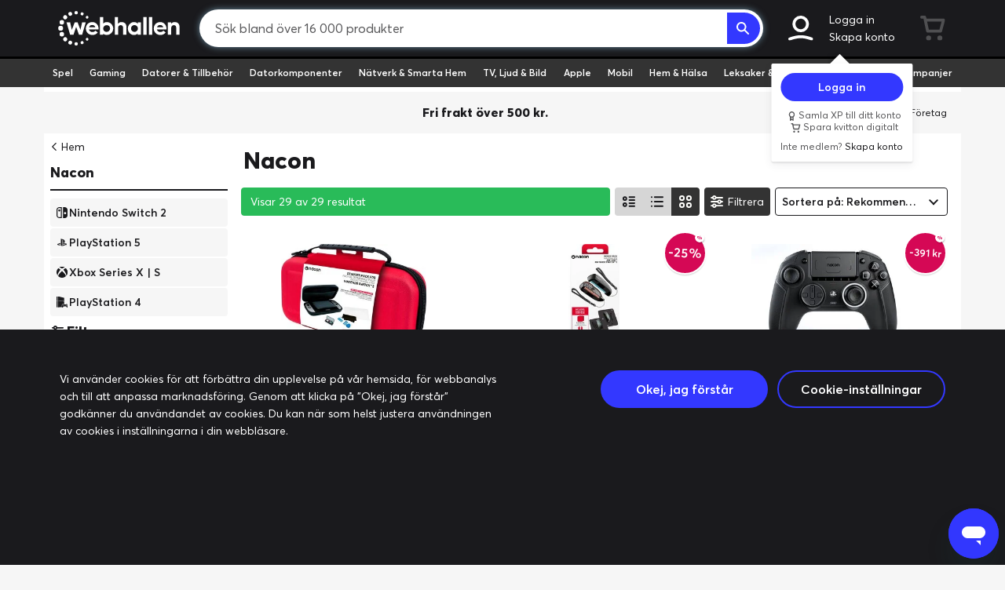

--- FILE ---
content_type: image/svg+xml
request_url: https://www.webhallen.com/api/dynimg/category/playstation_4/1A1A1D
body_size: 1896
content:
<svg xmlns="http://www.w3.org/2000/svg" viewBox="0 0 276.34 283.46">
	<style>
		.st1{fill:#1A1A1D;}
	</style>
	<title>ps4</title>
	<g id="Layer_2" class="st1" data-name="Layer 2">
		<g id="Layer_16" data-name="Layer 16">
			<rect id="_Path_" data-name="&lt;Path&gt;" width="25.12" height="104.13"/>
			<rect id="_Path_2" data-name="&lt;Path&gt;" y="108.59" width="25.12" height="167.75"/>
			<path d="M174.39,204.82h2.47l11.51,0,7.43,0c5.17,0,10.34-.07,15.51-.06,7.18,0,14.37.1,21.55.15h.09c.43,0,.41,0,.46-.42a30.72,30.72,0,0,1,1.16-5.84,8.17,8.17,0,0,1,.88-1.84c.6-.94,1.27-1.84,1.95-2.72a8.18,8.18,0,0,1,5-3,18,18,0,0,1,5.25-.3,32.18,32.18,0,0,1,6.83,1.27,9.92,9.92,0,0,1,2.53,1.18,7,7,0,0,1,2.59,3.47,31.86,31.86,0,0,1,1.69,6,.68.68,0,0,0,.3.45c1.74,1.32,3.49,2.63,5.2,4a16.08,16.08,0,0,1,5.08,7.25,37.92,37.92,0,0,1,1.83,6.2c.22,1.16.34,2.35.46,3.53.15,1.44.27,2.88.4,4.33s.26,2.82.39,4.24.26,2.88.39,4.33.23,2.69.33,4q.21,2.92.4,5.84c.08,1.35.16,2.69.19,4,.06,2.63.16,5.25.12,7.88,0,3.31-.22,6.62-.34,9.93a16.9,16.9,0,0,1-.7,4.33,12,12,0,0,1-2.66,4.68,17.55,17.55,0,0,1-6.24,4.55,16.14,16.14,0,0,1-7.2,1.17,11.08,11.08,0,0,1-5.73-2.18,22.15,22.15,0,0,1-6.11-6.63,97.55,97.55,0,0,1-4.77-9.07c-.43-.91-.86-1.82-1.34-2.7a8.33,8.33,0,0,0-.85-1.16c-.56-.71-1.13-1.41-1.7-2.11l-.19-.26c-.54.45-1.07.9-1.61,1.32a13.59,13.59,0,0,1-3.26,2.09,15.76,15.76,0,0,1-4.79,1.13,19.06,19.06,0,0,1-13-3.93,9.89,9.89,0,0,1-2.59-3.22c-.63-1.12-1.19-2.28-1.77-3.43a.37.37,0,0,0-.38-.25H196.65a.39.39,0,0,0-.4.27q-.92,1.8-1.86,3.58a11.34,11.34,0,0,1-5,4.68,20.11,20.11,0,0,1-7.93,2.32,15.39,15.39,0,0,1-8-1.48,19.52,19.52,0,0,1-3.94-2.87l-.28-.24-.2.26c-.66.79-1.34,1.58-2,2.38a4.79,4.79,0,0,0-.57.88c-1,1.94-1.89,3.89-2.85,5.82a53.23,53.23,0,0,1-4.53,7.82,19.38,19.38,0,0,1-6.75,5.91,10.24,10.24,0,0,1-4.87,1.08,15.45,15.45,0,0,1-9.07-2.82,16.47,16.47,0,0,1-4.74-4.84,12.88,12.88,0,0,1-1.8-5.55,139.81,139.81,0,0,1-.44-16.14q.09-3.53.27-7.06c.12-2.19.29-4.38.46-6.56s.36-4.45.56-6.68q.34-3.77.7-7.54c.15-1.55.28-3.11.47-4.65a32.16,32.16,0,0,1,1.76-6.56,20,20,0,0,1,2.54-5,16.14,16.14,0,0,1,3.15-3.2c1.6-1.27,3.25-2.47,4.87-3.71a.78.78,0,0,0,.27-.43,37.21,37.21,0,0,1,1.73-6.14,7.2,7.2,0,0,1,4.57-4.36,28.8,28.8,0,0,1,4.68-1.13,23.6,23.6,0,0,1,5.26-.37,11.92,11.92,0,0,1,5.44,1.4,9.43,9.43,0,0,1,2.83,2.76q.79,1.08,1.52,2.22a8,8,0,0,1,1,2.82c.31,1.55.54,3.11.81,4.66C174.35,204.62,174.37,204.7,174.39,204.82ZM227,238.09a10.38,10.38,0,1,0,10.36,10.37A10.38,10.38,0,0,0,227,238.09Zm-46.86,0a10.38,10.38,0,1,0,10.38,10.36A10.39,10.39,0,0,0,180.12,238.09Zm57.14-20.57a5.3,5.3,0,1,0,5.33,5.3A5.31,5.31,0,0,0,237.26,217.52Zm7.59-6a5.31,5.31,0,1,0,5.36-5.29A5.3,5.3,0,0,0,244.85,211.52Zm5.31,17.29a5.3,5.3,0,1,0,5.3,5.31A5.29,5.29,0,0,0,250.16,228.81Zm12.91-11.29a5.3,5.3,0,1,0,5.3,5.29A5.3,5.3,0,0,0,263.07,217.52Zm-109.9-8.26a.79.79,0,0,0,0,.13q0,3,0,6a.5.5,0,0,0,.11.3c.76.88,1.5,1.77,2.29,2.61a9.64,9.64,0,0,0,1.27,1.06,1,1,0,0,0,1.23,0l.2-.13a20,20,0,0,0,3.37-3.6.59.59,0,0,0,.07-.34q0-2.87,0-5.74v-.32Zm-8.37,17.17.19,0h6a.59.59,0,0,0,.35-.13c.86-.74,1.74-1.46,2.57-2.24A10.29,10.29,0,0,0,155,222.7a.82.82,0,0,0,0-1,5.94,5.94,0,0,0-.78-1c-.94-.89-1.92-1.75-2.89-2.6a.79.79,0,0,0-.48-.17h-6.06Zm16.88,8.69a1,1,0,0,0,0-.12q0-3,0-6a.53.53,0,0,0-.12-.32c-.86-1-1.72-2-2.61-2.92a6.14,6.14,0,0,0-1-.76.93.93,0,0,0-1.13,0,6.46,6.46,0,0,0-.66.48,21.86,21.86,0,0,0-3,3.25.68.68,0,0,0-.1.39c0,1.91,0,3.82,0,5.73v.33Zm8.35-8.66V217.9h-.35c-1.84,0-3.68,0-5.52,0a1.17,1.17,0,0,0-.82.29,19.93,19.93,0,0,0-3.24,3.1,1.21,1.21,0,0,0,0,1.83l.3.37a22.93,22.93,0,0,0,3.18,2.87.68.68,0,0,0,.39.1H170Zm14.85-1h8.24v-5h-8.24Zm37.27-2.5v-.06L214,220.18v5.44Z"/>
			<path d="M60.78,108.59H35.66V276.34H60.78V276l.21.34,67.86-2a17.08,17.08,0,0,1-.77-3.77,143.24,143.24,0,0,1-.46-16.57q.09-3.58.28-7.16c.12-2.08.27-4.15.43-6.22l0-.44q.26-3.38.57-6.73c.13-1.5.28-3,.42-4.52.1-1,.19-2,.28-3l.1-1.1c.12-1.22.23-2.45.38-3.66a35.67,35.67,0,0,1,1.95-7.35,23.41,23.41,0,0,1,3-6,19.47,19.47,0,0,1,3.88-4c1-.82,2.08-1.61,3.14-2.41l.89-.67a39.25,39.25,0,0,1,1.66-5.6,11.06,11.06,0,0,1,6.86-6.59,32.88,32.88,0,0,1,5.3-1.29,27.34,27.34,0,0,1,6.11-.42,15.41,15.41,0,0,1,7.13,1.9,13.09,13.09,0,0,1,4,3.83c.57.78,1.13,1.59,1.65,2.41a11.55,11.55,0,0,1,1.54,4.13c.12.62.23,1.25.34,1.87l8.38,0V127.63Z"/>
			<path d="M164.67,106l0,0-3.25,1.36-.27.09-.19.1c-.23.1-.47.19-.69.3a.45.45,0,0,0-.29.51.56.56,0,0,0,.27.38,1.2,1.2,0,0,0,1.11.09l1.06-.42.69-.25.12-.07,1.51-.59c0-.13,0-.25,0-.38Q164.67,106.57,164.67,106Z"/>
			<path d="M174.88,106.45a3.17,3.17,0,0,0-1.68.12c-.59.21-1.17.45-1.76.68l-1.26.52-1.91.77q0,.69,0,1.38l.07,0,4.35-1.75.58-.21.07,0c.45-.19.91-.37,1.36-.58a1.79,1.79,0,0,0,.47-.36.23.23,0,0,0,0-.37A.71.71,0,0,0,174.88,106.45Z"/>
			<path d="M60.78,0H35.66V104.13H60.78L186,122.77V32ZM178.32,107.92a2.24,2.24,0,0,1-.34.42,3.65,3.65,0,0,1-1.37.82l-.93.4-3.3,1.37-1,.39-1.25.53-1.77.73-.11,0-1.65-.62-1.77-.68a.22.22,0,0,1-.17-.26c0-.34,0-.69,0-1-.29.09-.58.2-.88.28a6.62,6.62,0,0,1-2.67.22c-.7-.1-1.39-.24-2.09-.35a8.44,8.44,0,0,1-1.65-.43,2,2,0,0,1-.88-.56,1,1,0,0,1-.2-.91A2.21,2.21,0,0,1,157,107a2.74,2.74,0,0,1,1.14-.71l1.6-.65,3.21-1.28.38-.13,1.08-.44c.31-.12.31-.12.31-.51q0-5.2,0-10.4a.93.93,0,0,1,0-.19l2.64.83c1,.31,1.93.61,2.88,1a6.05,6.05,0,0,1,1.94,1.19,5.36,5.36,0,0,1,1.76,4.19,8.6,8.6,0,0,1-.32,2.57,2.87,2.87,0,0,1-1.15,1.68,2.36,2.36,0,0,1-1.56.33,9.54,9.54,0,0,1-1.07-.21c-.18,0-.18-.05-.18-.27q0-2.06,0-4.12,0-1.38,0-2.77c0-.49-.21-.77-.63-.81a1,1,0,0,0-.3,0,.56.56,0,0,0-.45.62q0,4.54,0,9.08a.55.55,0,0,0,0,.07h0c.36-.15.72-.3,1.08-.44a12.81,12.81,0,0,1,2.3-.62,9.24,9.24,0,0,1,2.63-.08,11.52,11.52,0,0,1,2.31.46,3.7,3.7,0,0,1,1.25.66,1.86,1.86,0,0,1,.51.66A1.19,1.19,0,0,1,178.32,107.92Z"/>
		</g>
	</g>
</svg>

--- FILE ---
content_type: application/javascript
request_url: https://www.webhallen.com/js/9535.6689.js
body_size: 265
content:
"use strict";(self.webpackChunk=self.webpackChunk||[]).push([[9535],{79535:(e,t,l)=>{l.r(t),l.d(t,{default:()=>c});const a={props:{value:{type:Boolean,default:!1},label:{type:String,required:!1},labelSlot:{type:Boolean,required:!1},disabled:{type:Boolean,default:!1},requireConfirmation:{type:Boolean,default:!1},small:{type:Boolean,default:!1},picker:{type:Boolean,default:!1},dark:{type:Boolean,default:!1},filterCount:{type:Number,default:null,required:!1},name:{type:String,required:!1}},data:function(){return{checked:this.value}},computed:{checkboxClasses:function(){return[{_disabled:this.disabled,_checked:this.checked,_small:this.small,_picker:this.picker,_dark:this.dark}]}},methods:{onChange:function(){this.disabled||this.requireConfirmation||(this.checked=!this.checked)},onClick:function(e){this.requireConfirmation&&(this.$emit("click"),e.preventDefault())}},watch:{checked:function(e){e!==this.value&&this.$emit("input",e)},value:function(e){this.checked=e}}};const c=(0,l(51900).Z)(a,(function(){var e=this,t=e.$createElement,l=e._self._c||t;return l("label",{class:["checkbox-wrap",e.checkboxClasses],on:{change:e.onChange,click:e.onClick}},[l("input",{attrs:{type:"checkbox",name:e.name,id:e.name},domProps:{checked:e.checked}}),e._v(" "),l("span",{class:["checkbox",{checked:e.checked}]},[e.value?l("span",{staticClass:"checkmark"}):e._e()]),e._v(" "),l("span",{staticClass:"checkbox-label"},[e.labelSlot?e._t("default"):[e._v("\n\t\t\t"+e._s(e.label)+"\n\t\t")]],2),e._v(" "),null!==e.filterCount&&void 0!==e.filterCount?l("span",{staticClass:"checkbox-count"},[e._v("\n\t\t("+e._s(e.filterCount)+")\n\t")]):e._e()])}),[],!1,null,null,null).exports}}]);
//# sourceMappingURL=9535.6689.js.map

--- FILE ---
content_type: application/javascript
request_url: https://www.webhallen.com/js/3744.6689.js
body_size: 1124
content:
"use strict";(self.webpackChunk=self.webpackChunk||[]).push([[3744],{83744:(e,r,t)=>{t.r(r),t.d(r,{default:()=>m});var n=t(17499),a=t(93579),u=t(75047),o=t(20629),i=t(76958),s=t(91581),c=t(40720);function f(e,r){var t=Object.keys(e);if(Object.getOwnPropertySymbols){var n=Object.getOwnPropertySymbols(e);r&&(n=n.filter((function(r){return Object.getOwnPropertyDescriptor(e,r).enumerable}))),t.push.apply(t,n)}return t}function d(e,r,t){return r in e?Object.defineProperty(e,r,{value:t,enumerable:!0,configurable:!0,writable:!0}):e[r]=t,e}const l={handlesPrerender:!0,layoutOptions:{leftCol:!0},data:function(){return{manufacturer:null,browserCanSetPage:!0,resetData:[]}},beforeRouteEnter:function(e,r,t){waja.get("manufacturer/"+e.params.id+"/"+u.Z.getters["i18n/regionCode"]).useCdn(!0).on("success",(function(e){t((function(r){r.manufacturer=e.data.manufacturer,(0,c.eL)(r.manufacturer)}))})).on("error",(function(){t((0,s.vU)(404))})).go()},beforeRouteUpdate:function(e,r,t){~~e.params.id!=~~r.params.id?waja.get("manufacturer/"+e.params.id+"/"+u.Z.getters["i18n/regionCode"]).useCdn(!0).on("success",(function(e){t((function(r){r.manufacturer=e.data.manufacturer,(0,c.eL)(r.manufacturer)}))})).on("error",(function(){t((0,s.vU)(404))})).go():t()},computed:function(e){for(var r=1;r<arguments.length;r++){var t=null!=arguments[r]?arguments[r]:{};r%2?f(Object(t),!0).forEach((function(r){d(e,r,t[r])})):Object.getOwnPropertyDescriptors?Object.defineProperties(e,Object.getOwnPropertyDescriptors(t)):f(Object(t)).forEach((function(r){Object.defineProperty(e,r,Object.getOwnPropertyDescriptor(t,r))}))}return e}({showBrowser:function(){return this.manufacturer.id}},(0,o.rn)({burgerOpen:function(e){return e.navStatus.menu.burgerOpen}})),methods:{openHamburgerMenu:function(){this.browserCanSetPage=!1,u.Z.commit("navStatus/burgerOpen",!0)},onPageLoad:function(){u.Z.dispatch("prerender/pageLoaded")}},watch:{burgerOpen:function(e){var r=this;e||setTimeout((function(){r.browserCanSetPage=!0}),100)},manufacturer:function(e,r){var t=this;a.Z.updateParams({id:e.id,name:(0,s.BQ)(e.name)}),(0,c.D_)({id:e.id,name:e.name},[]);var u=e.metaDescription||(0,s.s9)(e.description);u&&i.Z.set("description",u),e.takeoverUrl&&""!==e.takeoverUrl&&n.Z.$emit("takeover:update",{manufacturer:e,imageUrl:e.takeoverUrl}),null!=e&&e.id?this.resetData=[[{type:"manufacturer",value:e.id,label:e.name,hidden:!0,persistOnClear:!0}],[{type:"hideFyndwares",value:!0,hidden:!0,persistOnClear:!0}],!0]:Vue.nextTick((function(){t.onPageLoad()})),this.manufacturer.setNoIndex&&i.Z.set("robots","noindex, follow")}}};const m=(0,t(51900).Z)(l,(function(){var e=this,r=e.$createElement,t=e._self._c||r;return t("div",[e.manufacturer?t("div",[t("div",[t("div",{staticClass:"p-5"},[t("div",{staticClass:"d-flex justify-content-between"},[e.manufacturer.name?t("h1",{},[e._v(e._s(e.manufacturer.name))]):e._e()]),e._v(" "),t("a",{staticClass:"hidden-lg",on:{click:e.openHamburgerMenu}},[e._v("Visa kategorier för "+e._s(e.$route.params.name))]),e._v(" "),e.manufacturer.description?t("html-description",{ref:"description",staticClass:"manufacturer-description",attrs:{html:e.manufacturer.description}}):e._e()],1),e._v(" "),t("div",{staticClass:"clearfix"})]),e._v(" "),e.showBrowser?t("product-browser",{ref:"browser",attrs:{canSetPageQuery:e.browserCanSetPage,manufacturer:e.manufacturer,url:"manufacturer/"+e.manufacturer.id,resetData:e.resetData},on:{loaded:e.onPageLoad}}):e._e()],1):e._e()])}),[],!1,null,null,null).exports}}]);
//# sourceMappingURL=3744.6689.js.map

--- FILE ---
content_type: application/javascript
request_url: https://www.webhallen.com/js/5309.6689.js
body_size: 499
content:
"use strict";(self.webpackChunk=self.webpackChunk||[]).push([[5309],{45309:(t,e,n)=>{n.r(e),n.d(e,{default:()=>a});var i=n(91581);const u={props:{value:{type:[Boolean,Number,String,Object],default:null,required:!1},text:{type:[String,Number],default:null,required:!1},icon:{type:String,default:null,required:!1},iconRightPlacement:{type:Boolean,default:!1},counter:{type:Number,default:null,required:!1},hideEmptyCounter:{type:Boolean,default:!1},activeValue:{type:[Boolean,Number,String,Object],default:!0},sticky:{type:Boolean,default:!1},noText:{type:Boolean,default:!1},size:{type:String,default:"normal",required:!1},center:{type:Boolean,default:!1,required:!1},stretch:{type:Boolean,default:!1,required:!1},disabled:{type:Boolean,default:!1,required:!1}},data:function(){return{currentValue:this.value}},computed:{active:function(){return this.value===this.activeValue},iconLink:function(){return(0,i.ak)("/api/dynimg/icon/"+this.icon+"/1A1A1D")},showCounter:function(){return this.hideEmptyCounter?this.counter:this.counter||0===this.counter},buttonClasses:function(){return[{_disabled:this.disabled,_stretch:this.stretch,_center:this.center,active:this.active},"normal"!==this.size?"_"+this.size:null]}},watch:{value:function(t){this.currentValue=t}},methods:{toggle:function(t){this.currentValue=(!1!==this.sticky||this.value!==this.activeValue)&&this.activeValue,this.$emit("input",this.currentValue),this.$emit("change",this.currentValue),this.$emit("click",t)}}};const a=(0,n(51900).Z)(u,(function(){var t=this,e=t.$createElement,n=t._self._c||e;return n("button",{class:["toggle-btn",t.buttonClasses],attrs:{"aria-label":t.text},on:{click:t.toggle}},[null===t.text?n("span",[t._t("default")],2):[t.icon&&!t.iconRightPlacement?n("span",{staticClass:"toggle-icon"},[n("img",{attrs:{src:t.iconLink,alt:"icon"}})]):t._e(),t._v(" "),t.noText?t._e():n("span",{staticClass:"toggle-text"},[t._v("\n\t\t\t"+t._s(t.text)+"\n\t\t")]),t._v(" "),t.icon&&t.iconRightPlacement?n("span",{staticClass:"toggle-icon"},[n("img",{attrs:{src:t.iconLink,alt:""}})]):t._e(),t._v(" "),t.showCounter?n("counter",{attrs:{counter:t.counter}}):t._e()]],2)}),[],!1,null,null,null).exports}}]);
//# sourceMappingURL=5309.6689.js.map

--- FILE ---
content_type: image/svg+xml
request_url: https://www.webhallen.com/api/dynimg/category/ljud_bild/1A1A1D
body_size: -203
content:
<?xml version="1.0" encoding="utf-8"?>
<!-- Generator: Adobe Illustrator 21.0.0, SVG Export Plug-In . SVG Version: 6.00 Build 0)  -->
<svg version="1.1" id="Lager_1" xmlns="http://www.w3.org/2000/svg" xmlns:xlink="http://www.w3.org/1999/xlink" x="0px" y="0px"
	 viewBox="0 0 256 240.6" style="enable-background:new 0 0 256 240.6;" xml:space="preserve">
<style type="text/css">
	.st0{fill:#1A1A1D;}
</style>
<g>
	<path class="st0" d="M256,31.6L2.4,0H0v223.6l2.6,0.1l40.2-5.1l1,1l4.1-0.6l0.6-1.3l75.4-9.5l-43.1,14.6l-1.1,1l5,0.6l44.7-14.4
		l-50.8,29l3.1,1.7l4.4-0.5l53.9-30.7l18.4-2.4l57.7,12.2l3.5-1.3l-1-1.3l-47.9-10.7l20.1,1l2-2L163,203l93-11.9V31.6z M253.8,188
		L4.8,219.1V4.9l249.1,29V188z"/>
	<polygon class="st0" points="220.8,189.7 128,21.6 91.6,17.4 213.6,190.5 	"/>
	<polygon class="st0" points="251.4,185.8 251.4,35.9 145.7,23.6 227.4,188.8 	"/>
	<polygon class="st0" points="39.8,11.4 7.2,7.5 7.2,216.2 206.9,191.3 	"/>
</g>
</svg>


--- FILE ---
content_type: application/javascript
request_url: https://www.webhallen.com/js/9543.6689.js
body_size: 2896
content:
"use strict";(self.webpackChunk=self.webpackChunk||[]).push([[9543],{44149:(t,e,i)=>{i.d(e,{GE:()=>u,T7:()=>o,ZP:()=>c});var r=i(74691),a=i.n(r);function n(t,e){for(var i=0;i<e.length;i++){var r=e[i];r.enumerable=r.enumerable||!1,r.configurable=!0,"value"in r&&(r.writable=!0),Object.defineProperty(t,r.key,r)}}function s(t,e,i){return e&&n(t.prototype,e),i&&n(t,i),Object.defineProperty(t,"prototype",{writable:!1}),t}var l=s((function t(e,i){!function(t,e){if(!(t instanceof e))throw new TypeError("Cannot call a class as a function")}(this,t);var r={toSlider:e,fromSlider:i};this.toSlider=function(t){return r.toSlider(a()(t,0,1))},this.fromSlider=function(t){return r.fromSlider(a()(t,0,1))}})),u=l.linear=new l((function(t){return t}),(function(t){return t})),o=(l.quadratic=new l((function(t){return Math.pow(t,.5)}),(function(t){return Math.pow(t,2)})),l.cubic=new l((function(t){return Math.pow(t,1/3)}),(function(t){return Math.pow(t,3)})));const c=l},89543:(t,e,i)=>{i.r(e),i.d(e,{default:()=>y});var r=i(18446),a=i.n(r),n=i(23279),s=i.n(n),l=i(44149),u=i(20629),o=i(11892);function c(t,e){var i=Object.keys(t);if(Object.getOwnPropertySymbols){var r=Object.getOwnPropertySymbols(t);e&&(r=r.filter((function(e){return Object.getOwnPropertyDescriptor(t,e).enumerable}))),i.push.apply(i,r)}return i}function h(t,e,i){return e in t?Object.defineProperty(t,e,{value:i,enumerable:!0,configurable:!0,writable:!0}):t[e]=i,t}function b(t,e){return function(t){if(Array.isArray(t))return t}(t)||function(t,e){var i=null==t?null:"undefined"!=typeof Symbol&&t[Symbol.iterator]||t["@@iterator"];if(null==i)return;var r,a,n=[],s=!0,l=!1;try{for(i=i.call(t);!(s=(r=i.next()).done)&&(n.push(r.value),!e||n.length!==e);s=!0);}catch(t){l=!0,a=t}finally{try{s||null==i.return||i.return()}finally{if(l)throw a}}return n}(t,e)||d(t,e)||function(){throw new TypeError("Invalid attempt to destructure non-iterable instance.\nIn order to be iterable, non-array objects must have a [Symbol.iterator]() method.")}()}function f(t){return function(t){if(Array.isArray(t))return p(t)}(t)||function(t){if("undefined"!=typeof Symbol&&null!=t[Symbol.iterator]||null!=t["@@iterator"])return Array.from(t)}(t)||d(t)||function(){throw new TypeError("Invalid attempt to spread non-iterable instance.\nIn order to be iterable, non-array objects must have a [Symbol.iterator]() method.")}()}function d(t,e){if(t){if("string"==typeof t)return p(t,e);var i=Object.prototype.toString.call(t).slice(8,-1);return"Object"===i&&t.constructor&&(i=t.constructor.name),"Map"===i||"Set"===i?Array.from(t):"Arguments"===i||/^(?:Ui|I)nt(?:8|16|32)(?:Clamped)?Array$/.test(i)?p(t,e):void 0}}function p(t,e){(null==e||e>t.length)&&(e=t.length);for(var i=0,r=new Array(e);i<e;i++)r[i]=t[i];return r}const g={props:{attribute:{},attributeFilterMap:{},enabledFilters:{type:Array,default:null},storeValues:{type:Array,default:null},isDesktop:{type:Boolean,default:!1}},data:function(){return{sliderRange:{left:0,right:999999},showLimit:5,showAll:!1,applyRangeFilter:!0,filterArray:[],selectedBeyondRange:!1,setRange:!0,debounce:s()}},mounted:function(){this.setFilterArray(),3===this.attribute.type&&(this.sliderRange.left=this.attribute.selectedMin>this.attribute.min?this.attribute.selectedMin:this.attribute.min,this.sliderRange.right=this.attribute.selectedMax<this.attribute.max?this.attribute.selectedMax:this.attribute.max,this.setRange=this.attribute.selectedMax!==this.attribute.max||this.attribute.selectedMin!==this.attribute.min,(this.attribute.selectedMax>this.attribute.max||this.attribute.selectedMin<this.attribute.min)&&(this.selectedBeyondRange=!0))},methods:{toggleAttribute:function(t,e){var i=f(this.filterArray);t&&0===i.length?i.push(e.value):t&&0!==i.length?i.some((function(t){return t===e.value}))||i.push(e.value):t||(i=i.filter((function(t){return t!==e.value}))),this.filterArray=i},setFilters:function(){var t,e=null,i=!1,r=this.enabledFilters;if(this.applyRangeFilter&&3===this.attribute.type){var a=this.attribute;a.selectedMin=this.sliderRange.left,a.selectedMax=this.sliderRange.right,this.setRange=a.selectedMax!==a.max||a.selectedMin!==a.min}for(var n=0;n<r.length;++n)"attributes"===r[n].type&&r[n].value.split("-")[0]==this.attribute.id&&(e=r[n],i=!0,t=n);e=3==this.attribute.type?{type:"attributes",value:this.attribute.id+"-"+this.attribute.type+"-"+this.attribute.selectedMin+"~"+this.attribute.selectedMax}:{type:"attributes",value:this.attribute.id+"-"+this.attribute.type+"-"+this.filterArray.join("~")},i&&r.splice(t,1),(0!==this.filterArray.length||3==this.attribute.type&&this.setRange)&&r.push(e),this.attribute.stock&&this.saveSessionStockFilters(),this.selectedBeyondRange=!1,this.$emit("updateFilters",r)},toggleVisibility:function(){this.applyRangeFilter=!1;var t=this.attributeShow;t[this.attribute.id]=!t[this.attribute.id]},setFilterArray:function(){var t=[];if(3!==this.attribute.type)for(var e=this.attributeFilterMap[this.attribute.id],i=0,r=Object.entries(e);i<r.length;i++){var a=b(r[i],2),n=a[0],s=a[1];null===s&&void 0===s||!s||t.push(n)}this.filterArray=t},magicStockInfo:function(t){return this.attribute.values.find((function(e){return e.value==t}))},saveSessionStockFilters:function(){o.Z.set("stockFilters",JSON.stringify(this.filterArray)),this.filterArray.length?o.Z.set("stockFilters",JSON.stringify({id:this.attribute.id,values:this.filterArray})):o.Z.set("stockFilters",null)}},computed:function(t){for(var e=1;e<arguments.length;e++){var i=null!=arguments[e]?arguments[e]:{};e%2?c(Object(i),!0).forEach((function(e){h(t,e,i[e])})):Object.getOwnPropertyDescriptors?Object.defineProperties(t,Object.getOwnPropertyDescriptors(i)):c(Object(i)).forEach((function(e){Object.defineProperty(t,e,Object.getOwnPropertyDescriptor(i,e))}))}return t}({sliderMapping:function(){return this.attribute.max<999999?l.GE:l.T7},availableRange:function(){return 3!==this.attribute.type?null:{min:this.attribute.min,max:this.attribute.max}},userHasSetRange:function(){return 3!==this.attribute.type?null:this.attribute.selectedMin!==this.attribute.min||this.attribute.selectedMax!==this.attribute.max},debouncedUpdateQuery:function(){return s()(this.setFilters,250)},availableStores:function(){var t=this,e=null;return this.attribute.stock&&(e=this.storeValues.length!==this.attribute.values.length?this.storeValues.reduce((function(e,i){return t.attribute.values.find((function(t){return t.value==i.id}))&&e.push(i),e}),[]):this.storeValues),e}},(0,u.rn)({attributeShow:function(t){return t.productFilters.attributeShow}})),watch:{sliderRange:{handler:function(){this.selectedBeyondRange?this.applyRangeFilter=!1:this.applyRangeFilter=!0,this.debouncedUpdateQuery()},deep:!0},filterArray:function(t,e){a()(t,e)||this.setFilters()},enabledFilters:function(t,e){!t.length&&t.length<e.length&&(this.filterArray.length?this.filterArray=[]:3===this.attribute.type&&(this.sliderRange.left=this.attribute.min,this.sliderRange.right=this.attribute.max))},availableRange:function(t,e){a()(t,e)||((this.attribute.selectedMin<this.attribute.min||this.attribute.selectedMax>this.attribute.max)&&(this.selectedBeyondRange=!0),this.sliderRange.left=this.attribute.selectedMin>this.attribute.min?this.attribute.selectedMin:this.attribute.min,this.sliderRange.right=this.attribute.selectedMax<this.attribute.max?this.attribute.selectedMax:this.attribute.max)}}};const y=(0,i(51900).Z)(g,(function(){var t=this,e=t.$createElement,i=t._self._c||e;return i("div",{staticClass:"filter-box",class:{active:t.userHasSetRange||t.filterArray.length}},[i("div",{staticClass:"header-toggle",on:{click:t.toggleVisibility}},[i("a",{staticClass:"pull-right glyphicon toggle-icon",class:t.attributeShow[t.attribute.id]?"glyphicon-minus":"glyphicon-plus"}),t._v(" "),i("h3",[t._v("\n\t\t\t"+t._s(t.attribute.label)+"\n\t\t\t"),t.attribute.units?i("span",{staticClass:"secondary ml-3"},[t._v("\n\t\t\t\t("+t._s(t.attribute.units)+")\n\t\t\t")]):t._e()])]),t._v(" "),t.attributeShow[t.attribute.id]?[3==t.attribute.type?i("div",[i("div",{staticClass:"price-range-input"},[i("input-number",{attrs:{min:t.attribute.min,max:t.sliderRange.right,"hide-buttons":"",name:"slider",noFontResize:!0},model:{value:t.sliderRange.left,callback:function(e){t.$set(t.sliderRange,"left",e)},expression:"sliderRange.left"}}),t._v(" "),i("span",{staticClass:"px-3"},[t._v("-")]),t._v(" "),i("input-number",{attrs:{min:t.sliderRange.left,max:t.attribute.max,"hide-buttons":"",name:"slider",noFontResize:!0},model:{value:t.sliderRange.right,callback:function(e){t.$set(t.sliderRange,"right",e)},expression:"sliderRange.right"}})],1),t._v(" "),i("slider",{attrs:{mapping:t.sliderMapping,leftCap:t.attribute.min,rightCap:t.attribute.max,precision:0},model:{value:t.sliderRange,callback:function(e){t.sliderRange=e},expression:"sliderRange"}})],1):t.attribute.stock&&t.magicStockInfo(t.availableStores[0].id)?i("div",[t._l(t.showAll?t.availableStores:t.availableStores.slice(0,t.showLimit),(function(e,r){return i("checkbox",{key:r+"-filter-box-"+t.availableStores.id,attrs:{label:e.name,small:t.isDesktop,filterCount:t.magicStockInfo(e.id).count},on:{input:function(i){return t.toggleAttribute(i,t.magicStockInfo(e.id))}},model:{value:t.attributeFilterMap[t.attribute.id][e.id],callback:function(i){t.$set(t.attributeFilterMap[t.attribute.id],e.id,i)},expression:"attributeFilterMap[attribute.id][store.id]"}})})),t._v(" "),t.availableStores.length>t.showLimit?i("text-button",{class:{small:t.isDesktop},attrs:{text:t.showAll?"Visa färre":"Visa fler",linkStyle:"fake-link"},on:{click:function(e){t.showAll=!t.showAll}}}):t._e()],2):i("div",[t._l(t.showAll?t.attribute.values:t.attribute.values.slice(0,t.showLimit),(function(e,r){return i("checkbox",{key:r+"-filter-box-"+t.attribute.id,attrs:{label:e.label,small:t.isDesktop,filterCount:e.count},on:{input:function(i){return t.toggleAttribute(i,e)}},model:{value:t.attributeFilterMap[t.attribute.id][e.value],callback:function(i){t.$set(t.attributeFilterMap[t.attribute.id],e.value,i)},expression:"attributeFilterMap[attribute.id][value.value]"}})})),t._v(" "),t.attribute.values.length>t.showLimit?i("text-button",{class:{small:t.isDesktop},attrs:{text:t.showAll?"Visa färre":"Visa fler",linkStyle:"fake-link"},on:{click:function(e){t.showAll=!t.showAll}}}):t._e()],2)]:t._e(),t._v(" "),i("hr")],2)}),[],!1,null,null,null).exports}}]);
//# sourceMappingURL=9543.6689.js.map

--- FILE ---
content_type: image/svg+xml
request_url: https://www.webhallen.com/api/dynimg/category/nintendo_switch/1A1A1D
body_size: 112
content:
<?xml version="1.0" encoding="utf-8"?>
<!-- Generator: Adobe Illustrator 21.0.0, SVG Export Plug-In . SVG Version: 6.00 Build 0)  -->
<svg version="1.1" id="Lager_1" xmlns="http://www.w3.org/2000/svg" xmlns:xlink="http://www.w3.org/1999/xlink" x="0px" y="0px"
	 viewBox="0 0 223.6 223.4" style="enable-background:new 0 0 223.6 223.4;" xml:space="preserve">
<style type="text/css">
	.st0{fill:#1A1A1D;}
</style>
<g>
	<path class="st0" d="M130.2,111.5c0-36.1,0-72.2,0-108.3c0-3.1,0-3.1,3.2-3.1c11.2,0,22.4-0.2,33.7,0c27.4,0.4,50.3,19.9,55.3,46.1
		c0.8,4.2,1.2,8.5,1.2,12.7c0.1,35.6,0.1,71.1,0,106.7c0,24.4-14.9,45.9-37.6,54.4c-6.3,2.3-12.9,3.5-19.7,3.5
		c-10.8,0.1-21.6,0-32.4,0c-3.7,0-3.7,0-3.7-3.8C130.2,183.6,130.2,147.5,130.2,111.5z M174.6,100.4c-12.5-0.3-22.6,10.2-22.7,22.1
		c-0.2,12.3,9.9,22.2,21.1,22.8c13.5,0.8,23.8-10.3,23.8-22.1C196.9,110.6,187.3,100.6,174.6,100.4z"/>
	<path class="st0" d="M107.9,111.7c0,36.2,0,72.4,0,108.6c0,2.8-0.3,3.1-3.1,3.1c-15.4,0-30.7,0-46.1,0c-15.7,0-29.5-5.2-40.9-16
		c-8.5-8-14-17.9-16.3-29.4c-0.7-3.3-1.2-6.8-1.2-10.2C0.2,130.4-0.3,93,0.4,55.6C0.8,32.3,12.8,15.3,34,5.1C41.8,1.3,50.2,0,58.8,0
		c15.3,0,30.6,0,45.9,0c3.2,0,3.3,0.1,3.3,3.4C107.9,39.5,107.9,75.6,107.9,111.7z M89.7,205.2c0-62.4,0-124.7,0-187.1
		c-0.9,0-1.7,0-2.4,0c-9.4,0-18.8-0.1-28.2,0c-3.1,0-6.3,0.3-9.4,0.8c-17.6,3.3-31.4,19.8-31.4,37.7c0,36.8-0.1,73.6,0.1,110.4
		c0.1,11,4.6,20.3,12.6,27.8c7.7,7.2,17.1,10.4,27.5,10.4c9.7,0,19.5,0,29.2,0C88.4,205.3,89,205.2,89.7,205.2z"/>
	<path class="st0" d="M35,66.9C34.7,56,43.8,46,55.9,46c11.7,0,21.2,8.9,21.1,21.4c-0.1,12.4-10.5,20.9-21.3,20.7
		C44,87.8,35,78.7,35,66.9z"/>
</g>
</svg>


--- FILE ---
content_type: image/svg+xml
request_url: https://www.webhallen.com/api/dynimg/category/xbox_one/1A1A1D
body_size: 1000
content:
<?xml version="1.0" encoding="utf-8"?>
<!-- Generator: Adobe Illustrator 21.0.0, SVG Export Plug-In . SVG Version: 6.00 Build 0)  -->
<svg version="1.1" id="Lager_1" xmlns="http://www.w3.org/2000/svg" xmlns:xlink="http://www.w3.org/1999/xlink" x="0px" y="0px"
	 viewBox="0 0 212.7 212.7" style="enable-background:new 0 0 212.7 212.7;" xml:space="preserve">
<style type="text/css">
	.st0{fill:#1A1A1D;}
</style>
<g id="aLebQe.tif">
	<g>
		<path class="st0" d="M212.7,106.3c-0.2-3.2-0.2-6.4-0.5-9.6c-0.4-5.3-1.3-10.5-2.6-15.6c-4.8-19.3-14.2-35.9-28.2-50
			c-0.6-0.6-1.3-1-2.1-1.2c-0.7-0.1-1.4-0.2-2.1-0.1c-2.1,0.1-4.1,0.7-6,1.5c-3.4,1.4-6.5,3.2-9.6,5.3c-8.8,6-16.7,13.3-24.2,20.7
			c-0.5,0.5-0.5,0.6,0,1.1c0.7,0.8,1.3,1.6,2,2.4c13.4,16.8,25.2,34.7,35.5,53.6c4.4,8.2,8.5,16.7,11.6,25.5
			c2.3,6.4,4.2,13,4.8,19.9c0.3,3.4,0.2,6.9-0.9,10.2c0,0.1-0.1,0.3-0.1,0.4c0,0.1,0.1,0.4,0.2,0.4c0.1,0.1,0.3,0,0.4-0.1
			c0.2-0.2,0.4-0.5,0.6-0.8c6.9-9.2,12.1-19.2,15.8-30.1c2.3-7,3.9-14.2,4.8-21.6C212.5,114.4,212.6,110.4,212.7,106.3z M106.4,32.5
			c0.4-0.2,0.7-0.4,1.1-0.6c7.1-4.3,14.4-8.1,22-11.2c6.7-2.8,13.6-5.1,20.9-5.8c2.3-0.2,4.6-0.3,7,0c0.7,0.1,1.5,0.3,2.2,0.3
			c0.2,0,0.4-0.2,0.5-0.2c-0.1-0.2-0.1-0.4-0.2-0.5c-0.2-0.2-0.4-0.3-0.6-0.4c-13.7-7.8-28.4-12.4-44.1-13.7
			c-5.5-0.5-11.1-0.5-16.6-0.1c-5.7,0.4-11.3,1.3-16.8,2.6c-10,2.4-19.5,6.2-28.4,11.3c-0.2,0.1-0.4,0.2-0.5,0.4
			c-0.2,0.2-0.1,0.6,0.2,0.6c0.2,0,0.4,0,0.6-0.1c0.9-0.1,1.9-0.3,2.8-0.4c3.6-0.3,7.1,0.1,10.6,0.7c4.8,0.9,9.4,2.4,14,4.2
			c8.5,3.3,16.5,7.5,24.3,12.2C105.6,32.1,106,32.3,106.4,32.5z"/>
		<path class="st0" d="M102.1,212.7c-0.9-0.1-1.8-0.2-2.7-0.3c-9.6-0.6-18.9-2.5-28-5.7c-12.7-4.4-24.1-11.1-34.4-19.8
			c-2.1-1.8-3.2-4-3.6-6.6c-0.5-3.3,0.1-6.4,1-9.6c1.3-4.6,3.3-9,5.6-13.2c3.7-6.9,8.2-13.3,12.9-19.5c9.1-12,19.1-23.1,29.8-33.6
			c6.7-6.6,13.7-13,21.1-18.8c0.6-0.5,1.2-1,1.8-1.4c0.6-0.4,0.6-0.5,1.2,0c2.5,2,5,4,7.5,6.1c17.1,14.7,32.6,30.9,46.1,48.9
			c4.7,6.2,9,12.6,12.6,19.5c2.1,3.9,3.9,8,5.1,12.3c0.6,2,0.9,4,1,6.1c0.1,2-0.1,3.9-0.8,5.7c-0.6,1.6-1.6,3-2.9,4.1
			c-12.2,10.5-26,17.8-41.6,22.1c-5,1.4-10.1,2.4-15.2,2.9c-2.5,0.3-5,0.4-7.5,0.7c-0.2,0-0.5,0.1-0.7,0.1
			C107.9,212.7,105,212.7,102.1,212.7z"/>
		<path class="st0" d="M0,102.6c0.1-0.7,0.3-1.4,0.3-2.1c1.5-24.3,10.2-45.7,26.2-64.1c1.6-1.8,3.3-3.5,4.9-5.3
			c0.7-0.8,1.6-1.1,2.6-1.3c2-0.3,3.9,0.2,5.8,0.8c2.9,0.9,5.5,2.3,8.1,3.8c4.7,2.8,9.1,6.2,13.3,9.7c4.9,4.1,9.6,8.5,14.2,13
			c0.2,0.2,0.4,0.4,0.6,0.6c-0.2,0.3-0.3,0.5-0.5,0.7c-11.6,14.1-21.8,29.1-31.1,44.7c-5.4,9.3-10.3,18.6-14.5,28.3
			c-2.6,6-4.9,12.1-6.5,18.4c-1.1,4.3-1.9,8.7-1.9,13.1c0,2.4,0.3,4.9,1,7.2c0,0.1,0.1,0.2,0.1,0.2c0,0.2-0.1,0.3-0.1,0.5
			c-0.2-0.1-0.4-0.1-0.6-0.2c-0.2-0.1-0.3-0.3-0.4-0.5C12.2,157.7,5.9,144,2.6,128.9c-1.2-5.5-2-11.1-2.2-16.8
			c0-0.7-0.2-1.4-0.3-2.1C0,107.6,0,105.1,0,102.6z"/>
		<path class="st0" d="M212.7,106.3c-0.1,4-0.2,8-0.7,12c-0.9,7.4-2.4,14.6-4.8,21.6c-3.6,10.9-8.9,20.9-15.8,30.1
			c-0.2,0.3-0.4,0.5-0.6,0.8c-0.1,0.1-0.3,0.1-0.4,0.1c-0.1-0.1-0.2-0.3-0.2-0.4c0-0.1,0-0.3,0.1-0.4c1-3.3,1.1-6.8,0.9-10.2
			c-0.5-6.9-2.5-13.4-4.8-19.9c-3.2-8.8-7.2-17.2-11.6-25.5c-10.2-18.9-22-36.8-35.5-53.6c-0.7-0.8-1.3-1.6-2-2.4
			c-0.4-0.5-0.4-0.6,0-1.1c7.6-7.5,15.4-14.7,24.2-20.7c3-2.1,6.2-3.9,9.6-5.3c1.9-0.8,3.9-1.4,6-1.5c0.7,0,1.4,0,2.1,0.1
			c0.8,0.1,1.5,0.5,2.1,1.2c14,14.1,23.4,30.7,28.2,50c1.3,5.1,2.2,10.3,2.6,15.6C212.5,99.9,212.5,103.1,212.7,106.3z"/>
		<path class="st0" d="M106.4,32.5c-0.4-0.2-0.8-0.4-1.1-0.7C97.5,27.1,89.5,23,81,19.6c-4.5-1.8-9.2-3.3-14-4.2
			c-3.5-0.7-7.1-1.1-10.6-0.7c-0.9,0.1-1.9,0.3-2.8,0.4c-0.2,0-0.4,0.1-0.6,0.1c-0.3,0-0.4-0.4-0.2-0.6c0.2-0.2,0.4-0.3,0.5-0.4
			c8.9-5.1,18.4-8.9,28.4-11.3c5.5-1.3,11.1-2.2,16.8-2.6c5.5-0.4,11.1-0.4,16.6,0.1c15.7,1.3,30.4,5.9,44.1,13.7
			c0.2,0.1,0.5,0.2,0.6,0.4c0.1,0.1,0.2,0.3,0.2,0.5c-0.2,0.1-0.4,0.3-0.5,0.2c-0.7-0.1-1.5-0.2-2.2-0.3c-2.3-0.3-4.6-0.3-7,0
			c-7.3,0.7-14.2,3-20.9,5.8c-7.6,3.1-14.9,7-22,11.2C107.1,32.1,106.8,32.3,106.4,32.5z"/>
	</g>
</g>
</svg>


--- FILE ---
content_type: application/javascript
request_url: https://www.webhallen.com/js/5504.6689.js
body_size: 1555
content:
"use strict";(self.webpackChunk=self.webpackChunk||[]).push([[5504],{44149:(t,e,i)=>{i.d(e,{GE:()=>l,T7:()=>o,ZP:()=>u});var s=i(74691),r=i.n(s);function n(t,e){for(var i=0;i<e.length;i++){var s=e[i];s.enumerable=s.enumerable||!1,s.configurable=!0,"value"in s&&(s.writable=!0),Object.defineProperty(t,s.key,s)}}function a(t,e,i){return e&&n(t.prototype,e),i&&n(t,i),Object.defineProperty(t,"prototype",{writable:!1}),t}var h=a((function t(e,i){!function(t,e){if(!(t instanceof e))throw new TypeError("Cannot call a class as a function")}(this,t);var s={toSlider:e,fromSlider:i};this.toSlider=function(t){return s.toSlider(r()(t,0,1))},this.fromSlider=function(t){return s.fromSlider(r()(t,0,1))}})),l=h.linear=new h((function(t){return t}),(function(t){return t})),o=(h.quadratic=new h((function(t){return Math.pow(t,.5)}),(function(t){return Math.pow(t,2)})),h.cubic=new h((function(t){return Math.pow(t,1/3)}),(function(t){return Math.pow(t,3)})));const u=h},5504:(t,e,i)=>{i.r(e),i.d(e,{default:()=>c});var s=i(23493),r=i.n(s),n=i(18446),a=i.n(n),h=i(74691),l=i.n(h),o=i(91581),u=i(44149);const d={data:function(){var t={left:this.leftCap,right:this.rightCap};return this.value instanceof Object?(t.left=this.value.left,t.right=this.value.left):t.right=this.value,{internalValue:t,recalculate:0,currentMouseDrag:null,currentTouchDrag:null}},props:{leftCap:{type:Number,default:0},rightCap:{type:Number,default:100},value:{type:[Number,Object,String],required:!0},precision:{type:Number},mapping:{type:u.ZP,default:function(){return u.GE}},showBar:{type:Boolean,default:!0},reverseBar:{type:Boolean,default:!1},step:{type:Number,default:1}},computed:{sliderLeftPosition:{get:function(){return this.handleLeftWidth/2+this.sliderPixelRange*this.mapping.toSlider((this.internalValue.left-this.leftCap)/this.valueRange)},set:function(t){t-=this.handleLeftWidth/2,t=this.leftCap+this.mapping.fromSlider(t/this.sliderPixelRange)*this.valueRange,0!==this.step&&t<this.rightCap&&(t=Math.round(t/this.step)*this.step),this.internalValue.left=l()(void 0!==this.precision?(0,o.Zd)(t,this.precision):t,this.leftCap,this.internalValue.right)}},sliderRightPosition:{get:function(){return this.handleRightWidth/2+this.sliderPixelRange*(1-this.mapping.toSlider((this.internalValue.right-this.leftCap)/this.valueRange))},set:function(t){t+=this.handleRightWidth,t=this.leftCap+this.mapping.fromSlider((this.sliderPixelRange-t)/this.sliderPixelRange)*this.valueRange,0!==this.step&&t<this.rightCap&&(t=Math.round(t/this.step)*this.step),this.internalValue.right=l()(void 0!==this.precision?(0,o.Zd)(t,this.precision):t,this.internalValue.left,this.rightCap)}},isRange:function(){return this.value instanceof Object},handleLeftWidth:function(){this.recalculate;var t=this.$refs.leftHandle;return t?t.offsetWidth:0},handleRightWidth:function(){this.recalculate;var t=this.$refs.rightHandle;return t?t.offsetWidth:0},sliderWidth:function(){this.recalculate;var t=this.$refs.slider;return t?t.offsetWidth:0},sliderOffset:function(){return this.handleRightWidth+(this.isRange?this.handleLeftWidth:0)},sliderPixelRange:function(){return this.sliderWidth-this.sliderOffset},valueRange:function(){return this.rightCap-this.leftCap},barStyle:function(){return this.isRange?{left:this.sliderLeftPosition+"px",right:this.sliderRightPosition+"px"}:this.reverseBar?{left:this.sliderWidth+"px"}:{right:this.sliderRightPosition+"px"}},barLeftStyle:function(){return{right:this.sliderWidth-this.sliderLeftPosition+"px"}},barRightStyle:function(){return{left:this.sliderWidth-this.sliderRightPosition+"px"}},styleHandleLeft:function(){return{left:this.sliderLeftPosition+"px"}},styleHandleRight:function(){return{right:this.sliderRightPosition+"px"}}},methods:{updateInternalValue:function(){var t=this.value;a()(t,this.internalValue)||(t instanceof Object?(this.internalValue.left=t.left,this.internalValue.right=t.right):this.internalValue.right=t)},doMouseDrag:function(t){1&t.buttons||this.stopMouseDrag();var e=t.x-this.$refs.slider.getBoundingClientRect().left;switch(this.currentMouseDrag){case 0:this.doDragLeft(e);break;case 1:this.doDragRight(e)}},doTouchDrag:function(t){var e=t.touches[0].clientX-this.$refs.slider.getBoundingClientRect().left;switch(t.preventDefault(),this.currentTouchDrag){case 0:this.doDragLeft(e);break;case 1:this.doDragRight(e)}},doDragLeft:r()((function(t){this.sliderLeftPosition=t,this.emit("input")}),20),doDragRight:r()((function(t){this.sliderRightPosition=this.sliderPixelRange-t,this.emit("input")}),20),initMouseDrag:function(t){if(0===t.button){this.stopTouchDrag(!1);var e=t.x-this.$refs.slider.getBoundingClientRect().left;e<.3333*(2*this.sliderLeftPosition+(this.sliderWidth-this.sliderRightPosition))?(this.currentMouseDrag=0,this.doDragLeft(e)):(this.currentMouseDrag=1,this.doDragRight(e)),t.preventDefault(),window.addEventListener("mousemove",this.doMouseDrag),window.addEventListener("mouseup",this.stopMouseDrag),this.emit("input")}},initTouchDrag:function(t){t.preventDefault(),this.stopMouseDrag(!1);var e=t.touches[0].clientX-this.$refs.slider.getBoundingClientRect().left;e<.25*(3*this.sliderLeftPosition+(this.sliderWidth-this.sliderRightPosition))?(this.currentTouchDrag=0,this.doDragLeft(e)):(this.currentTouchDrag=1,this.doDragRight(e)),t.preventDefault(),this.emit("input")},stopMouseDrag:function(){var t=!(arguments.length>0&&void 0!==arguments[0])||arguments[0];this.currentMouseDrag=null,window.removeEventListener("mousemove",this.doMouseDrag),window.removeEventListener("mouseup",this.stopMouseDrag),t&&this.emit("change")},stopTouchDrag:function(){var t=!(arguments.length>0&&void 0!==arguments[0])||arguments[0];this.currentTouchDrag=null,t&&this.emit("change")},emit:function(t){this.$emit(t,this.isRange?Object.assign({},this.internalValue):this.internalValue.right)},waitForDOMToLoad:function(){var t=this;this.$refs.slider.offsetWidth?this.recalculate++:setTimeout((function(){t.waitForDOMToLoad()}),10)}},mounted:function(){this.waitForDOMToLoad(),this.updateInternalValue()},watch:{value:{handler:function(t){this.updateInternalValue()},deep:!0}}},f=d;const c=(0,i(51900).Z)(f,(function(){var t=this,e=t.$createElement,i=t._self._c||e;return i("div",{ref:"slider",staticClass:"slider",attrs:{"aria-disabled":"false"},on:{mousedown:t.initMouseDrag,touchstart:t.initTouchDrag,touchmove:t.doTouchDrag,touchend:t.stopTouchDrag}},[t.showBar?[t.isRange&&t.reverseBar?[i("div",{staticClass:"ap-fill-y slider-bar",style:t.barLeftStyle}),t._v(" "),i("div",{staticClass:"ap-fill-y slider-bar",style:t.barRightStyle})]:i("div",{staticClass:"ap-fill-y slider-bar",style:t.barStyle})]:t._e(),t._v(" "),t.isRange?i("div",{ref:"leftHandle",staticClass:"slider-handle slider-handle-left",style:t.styleHandleLeft}):t._e(),t._v(" "),i("div",{ref:"rightHandle",staticClass:"slider-handle slider-handle-right",style:t.styleHandleRight})],2)}),[],!1,null,null,null).exports}}]);
//# sourceMappingURL=5504.6689.js.map

--- FILE ---
content_type: application/javascript
request_url: https://www.webhallen.com/js/4470.6689.js
body_size: 1635
content:
"use strict";(self.webpackChunk=self.webpackChunk||[]).push([[4470],{14470:(e,t,n)=>{n.r(t),n.d(t,{default:()=>r});function i(e,t){if("number"!==e.type)if(e.setSelectionRange)e.focus(),e.setSelectionRange(t,t);else if(e.createTextRange){var n=e.createTextRange();n.collapse(!0),n.moveEnd("character",t),n.moveStart("character",t),n.select()}}const a={data:function(){return{stringValue:this.value.toFixed(this.precision),internalValue:this.value}},props:{min:{type:Number},max:{type:Number},value:{type:Number},disabled:{type:Boolean,default:!1},hideButtons:{type:Boolean,default:!1},stepSize:{type:Number,default:1},size:{type:String,default:"normal"},noFontResize:{type:Boolean,default:!1},inputType:{type:String,default:"number"},showSpinner:{type:Boolean,default:!1},paginator:{type:Boolean,default:!1},transparentIconButtons:{type:Boolean,default:!1}},mounted:function(){this.internalValue<this.min?this.internalValue=this.min:this.internalValue>this.max&&(this.internalValue=this.max)},methods:{keyDown:function(e){if("ArrowUp"===e.key||"ArrowDown"===e.key){e.preventDefault(),e.stopPropagation();var t,n="ArrowUp"===e.key?1:-1;t=isNaN(this.stringValue)?Math.round(this.internalValue/this.stepSize):Math.round(this.stringValue/this.stepSize);var i=(e.shiftKey?5:1)*(e.ctrlKey?10:1);t=Math[n>0?"floor":"ceil"](t/i),t+=n,t*=i,this.addAmount(t*this.stepSize-this.internalValue)}},addAmount:function(e){var t=this;this.internalValue+=e,this.$nextTick((function(){t.$emit("change",t.internalValue)}))},change:function(){var e=this;this.internalValue=this.stringValue,this.$nextTick((function(){e.$emit("change",e.internalValue)}))},round:function(e){return Math.round(e/this.stepSize)*this.stepSize}},computed:{minusStyle:function(){return{deactivated:void 0!==this.min&&this.value<=this.min}},plusStyle:function(){return void 0!==this.max&&this.value>=this.max?{color:"grey"}:{}},isFraction:function(){return this.stepSize%1!=0},precision:function(){var e=(this.stepSize*Math.pow(10,5)).toFixed(0);return Math.max(0,5-e.length+e.search(/0*$/))},validInput:function(){var e=this.min<0?"-?":"",t=this.isFraction?"(\\d*\\.)?":"";return new RegExp("^"+e+t+"\\d*$")},buttonSize:function(){return"normal"!==this.size?"_"+this.size:null}},watch:{min:function(e){this.internalValue<e&&(this.internalValue=e)},max:function(e){this.internalValue>e&&(this.internalValue=e)},value:function(e,t){this.internalValue=e},internalValue:function(e,t){var n=this;if(isNaN(e))e=t,this.internalValue=e;else if((e=this.round(1*e))<this.min&&(this.$emit("mincapped",{capValue:this.min,triedValue:e}),e=this.min),e>this.max&&(this.$emit("maxcapped",{capValue:this.max,triedValue:e}),e=this.max),this.internalValue=e,this.$emit("input",e),e!==1*this.stringValue){var a=e.toFixed(this.precision),r=function(e){var t=0;if(e.selectionStart||0===e.selectionStart)t=e.selectionStart;else if(document.selection){e.focus();var n=document.selection.createRange();n.moveStart("character",-e.value.length),t=n.text.length}return t}(this.$refs.input);this.stringValue=a,this.$refs.input===document.activeElement&&this.$nextTick((function(){return i(n.$refs.input,r)}))}},stringValue:function(e,t){var n=this;if("%"===e.slice(-1)&&this.validInput.test(e.slice(0,-1)))return this.stringValue=this.min+Math.round(.01*e.slice(0,-1)*(this.max-this.min))+"",void(this.internalValue=1*this.stringValue);if(!this.validInput.test(e)){var a=doGgisteretCaretPosition(this.$refs.input)-1;return this.stringValue=t,void(this.$refs.input===document.activeElement&&this.$nextTick((function(){return i(n.$refs.input,a)})))}var r=1*e;r*=1,this.round(r)===r&&(r<this.min||r>this.max||(this.internalValue=r))}}};const r=(0,n(51900).Z)(a,(function(){var e=this,t=e.$createElement,n=e._self._c||t;return e.hideButtons?"checkbox"===e.inputType?n("input",{directives:[{name:"model",rawName:"v-model",value:e.stringValue,expression:"stringValue"}],ref:"input",class:["input-number",{"hide-spinner":!e.showSpinner}],attrs:{disabled:e.disabled,pattern:"[0-9]*",inputmode:"numeric",novalidate:"",type:"checkbox"},domProps:{checked:Array.isArray(e.stringValue)?e._i(e.stringValue,null)>-1:e.stringValue},on:{"!change":function(t){return e.change(t)},"!keydown":function(t){return e.keyDown(t)},change:function(t){var n=e.stringValue,i=t.target,a=!!i.checked;if(Array.isArray(n)){var r=e._i(n,null);i.checked?r<0&&(e.stringValue=n.concat([null])):r>-1&&(e.stringValue=n.slice(0,r).concat(n.slice(r+1)))}else e.stringValue=a}}}):"radio"===e.inputType?n("input",{directives:[{name:"model",rawName:"v-model",value:e.stringValue,expression:"stringValue"}],ref:"input",class:["input-number",{"hide-spinner":!e.showSpinner}],attrs:{disabled:e.disabled,pattern:"[0-9]*",inputmode:"numeric",novalidate:"",type:"radio"},domProps:{checked:e._q(e.stringValue,null)},on:{"!change":function(t){return e.change(t)},"!keydown":function(t){return e.keyDown(t)},change:function(t){e.stringValue=null}}}):n("input",{directives:[{name:"model",rawName:"v-model",value:e.stringValue,expression:"stringValue"}],ref:"input",class:["input-number",{"hide-spinner":!e.showSpinner}],attrs:{disabled:e.disabled,pattern:"[0-9]*",inputmode:"numeric",novalidate:"",type:e.inputType},domProps:{value:e.stringValue},on:{"!change":function(t){return e.change(t)},"!keydown":function(t){return e.keyDown(t)},input:function(t){t.target.composing||(e.stringValue=t.target.value)}}}):n("div",{class:["input-number-group",e.buttonSize]},[e.hideButtons?e._e():n("icon-button",{attrs:{variant:"subtract",size:e.size},on:{click:function(t){e.addAmount(-e.stepSize)}}}),e._v(" "),"checkbox"===e.inputType?n("input",{directives:[{name:"model",rawName:"v-model",value:e.stringValue,expression:"stringValue"}],ref:"input",class:["input-number",e.buttonSize,{"hide-spinner":!e.showSpinner}],attrs:{disabled:e.disabled,pattern:"[0-9]*",inputmode:"numeric",novalidate:"",type:"checkbox"},domProps:{checked:Array.isArray(e.stringValue)?e._i(e.stringValue,null)>-1:e.stringValue},on:{"!change":function(t){return e.change(t)},"!keydown":function(t){return e.keyDown(t)},change:function(t){var n=e.stringValue,i=t.target,a=!!i.checked;if(Array.isArray(n)){var r=e._i(n,null);i.checked?r<0&&(e.stringValue=n.concat([null])):r>-1&&(e.stringValue=n.slice(0,r).concat(n.slice(r+1)))}else e.stringValue=a}}}):"radio"===e.inputType?n("input",{directives:[{name:"model",rawName:"v-model",value:e.stringValue,expression:"stringValue"}],ref:"input",class:["input-number",e.buttonSize,{"hide-spinner":!e.showSpinner}],attrs:{disabled:e.disabled,pattern:"[0-9]*",inputmode:"numeric",novalidate:"",type:"radio"},domProps:{checked:e._q(e.stringValue,null)},on:{"!change":function(t){return e.change(t)},"!keydown":function(t){return e.keyDown(t)},change:function(t){e.stringValue=null}}}):n("input",{directives:[{name:"model",rawName:"v-model",value:e.stringValue,expression:"stringValue"}],ref:"input",class:["input-number",e.buttonSize,{"hide-spinner":!e.showSpinner}],attrs:{disabled:e.disabled,pattern:"[0-9]*",inputmode:"numeric",novalidate:"",type:e.inputType},domProps:{value:e.stringValue},on:{"!change":function(t){return e.change(t)},"!keydown":function(t){return e.keyDown(t)},input:function(t){t.target.composing||(e.stringValue=t.target.value)}}}),e._v(" "),e.hideButtons?e._e():n("icon-button",{attrs:{variant:"add",size:e.size},on:{click:function(t){e.addAmount(e.stepSize)}}})],1)}),[],!1,null,null,null).exports}}]);
//# sourceMappingURL=4470.6689.js.map

--- FILE ---
content_type: image/svg+xml
request_url: https://www.webhallen.com/api/dynimg/category/playstation/1A1A1D
body_size: 2283
content:
<?xml version="1.0" encoding="utf-8"?>
<!-- Generator: Adobe Illustrator 21.0.0, SVG Export Plug-In . SVG Version: 6.00 Build 0)  -->
<svg version="1.1" id="Lager_1" xmlns="http://www.w3.org/2000/svg" xmlns:xlink="http://www.w3.org/1999/xlink" x="0px" y="0px"
	 viewBox="0 0 256 256" style="enable-background:new 0 0 256 256;" xml:space="preserve">
<style type="text/css">
	.st0{fill:#1A1A1D;}
	.st1{fill-rule:evenodd;clip-rule:evenodd;fill:#1A1A1D;}
	.st2{display:none;}
</style>
<g>
	<path class="st0" d="M99.7,41.8c1.1,0.1,2.1,0.2,3.1,0.6c0.7,0.1,1.5,0.2,2.2,0.2c1.7,0.6,3.5,0.9,5.3,1.4c0.8,0.1,1.5,0.2,2.3,0.3
		c0.7,0.3,1.5,0.6,2.3,0.8c1.4,0.3,2.9,0.7,4.4,0.9l-0.1,0.3c2.2,0.4,4.3,1.1,6.4,1.7c2,0.5,4,1,5.9,1.8c0.7,0.1,1.3,0.1,2,0.2
		l0,0.5c0.4,0,1.2,0.1,1.7,0.2c0.7,0.3,1.4,0.5,2.2,0.8c1.4,0.3,2.7,0.8,4,1.2c1.5,0.5,3.1,1,4.6,1.5c1.1,0.4,2.2,0.7,3.3,1.1
		c0.8,0.3,1.6,0.6,2.4,0.9c0.6,0.2,1.1,0.4,1.7,0.6c0.8,0.3,1.6,0.6,2.4,0.8c0.7,0.3,1.5,0.6,2.2,0.9c0.6,0.2,1.2,0.5,1.9,0.7
		c0.9,0.4,1.9,0.9,2.8,1.3c1,0.5,2,1.1,2.9,1.6c0.1,0,0.4,0,0.5,0c1.3,0.9,2.6,1.7,4,2.4c0.7,0.5,1.4,0.9,2.1,1.4
		c2.8,1.7,5,4,7.4,6.1c0,0.1-0.1,0.4-0.1,0.5l0.4-0.2c1.6,2,3.2,3.9,4.5,6.1c0.4,0.7,0.7,1.4,1.1,2.1l0.2-0.1c0.2,0.7,0.4,1.3,0.7,2
		c0.4,0.8,0.7,1.5,1.1,2.3c0.7,2.4,1.7,4.8,2,7.3c0.1,0,0.3,0,0.4,0c0.1,1.3,0.1,2.7,0.2,4l0.4-0.1c0.3,6.2,1.2,12.5,0.3,18.7
		c-0.1,1.3-0.2,2.6-0.2,3.9l-0.4-0.1c-0.1,1.1-0.2,2.2-0.3,3.2c-0.4,1.1-0.8,2.2-1.1,3.4c-0.3,0.8-0.6,1.6-0.9,2.4
		c-0.4,0.8-0.8,1.6-1.3,2.3l-0.1,0.4c-0.2,0.4-0.6,1-0.8,1.4l-0.1,0.1c-0.5,0.7-1,1.4-1.4,2.1c-0.2,0.2-0.5,0.6-0.7,0.8l-0.2,0
		c-0.1,0.2-0.4,0.6-0.6,0.8c-0.7,0.7-1.4,1.3-2.1,2c-0.8,0.5-1.6,1.1-2.4,1.6c-0.3,0.2-0.9,0.6-1.2,0.8c-0.1,0-0.4,0-0.6,0
		c-4.9,2.7-10.8,1.8-16.1,1.5c-2.1-0.7-4.2-1.2-6.3-2.1c-0.7-0.3-1.4-0.5-2.1-0.8l0-0.6c-0.3,0.1-0.8,0.2-1.1,0.3l0-0.8l-0.5,0
		c0.1-14.3,0-28.6,0-42.9c0-5.7,0.1-11.3-0.2-17c-0.1,0-0.3,0-0.4,0c-0.3-4.7-5-8.5-9.7-7.5c-0.3,0.2-0.9,0.6-1.2,0.8
		c-2,2-2.8,4.8-2.6,7.6c0,41.6,0,83.2,0,124.9c0,3.6-0.1,7.2,0.2,10.7c-0.4,0-1.1,0.1-1.5,0.1c0.3-0.3,0.7-0.5,1-0.8
		c-1.8,0.4-3.4-0.4-5-1c-1.5-0.5-3.1-1-4.6-1.4c-0.8-0.3-1.5-0.6-2.3-0.8c-0.4,0-1.1-0.1-1.5-0.1l0-0.4c-1.4-0.3-2.7-0.7-4-1.2
		c-1.2-0.4-2.3-0.7-3.5-0.9l0.1-0.3c-0.4,0-1.1-0.1-1.5-0.2c-0.7-0.3-1.5-0.6-2.2-0.9c-0.6-0.1-1.2-0.3-1.8-0.5
		c-0.8-0.2-1.5-0.5-2.3-0.7c-1.7-0.6-3.5-1.1-5.2-1.7c-0.9-0.2-1.7-0.5-2.5-0.8C99.7,148.9,99.7,95.4,99.7,41.8z"/>
	<path class="st0" d="M91,139.2c0.4,0,1.3,0,1.8,0c0,7,0.1,14.1-0.1,21.1c-1.3,0.3-2.5,0.7-3.7,1.3c-0.3,0.1-1,0.2-1.3,0.2
		c-0.6,0.3-1.3,0.6-1.9,0.9c-0.2,0-0.7,0.1-0.9,0.2c-2.4,1-5,1.7-7.4,2.8c-0.4,0-1.1,0.1-1.5,0.2v0.4c-0.9,0.3-1.7,0.6-2.6,0.9
		c-0.7,0.2-1.4,0.4-2,0.6l0.1,0.3c-0.7,0.2-1.3,0.3-2,0.5c-0.9,0.3-1.8,0.6-2.7,0.9l0,0.4c-0.4,0-1.1,0.1-1.5,0.1
		c-1,0.5-2,0.9-3.1,1.1l0,0.3c-2.7,0.6-5.3,1.8-7.9,2.6c-0.8,0.4-1.5,0.8-2.3,1.2c-0.6,0.4-1.2,0.9-1.8,1.3
		c-0.3,0.9-0.6,1.7-0.8,2.6l0.5,0c0.2,0.2,0.6,0.6,0.8,0.8l-0.1,0.3c0.7,0.3,1.4,0.6,2,0.9c0.9,0.2,1.8,0.4,2.6,0.5l-0.2,0.3
		c4.3,0.3,8.6,0.2,12.8,0l-0.1-0.4c2.5,0,4.9-0.8,7.2-1.7c0.3-0.1,1-0.2,1.3-0.3c0.7-0.3,1.4-0.6,2.1-0.9c0.9-0.3,1.7-0.6,2.6-0.8
		c0.7-0.3,1.5-0.6,2.2-0.9c0.8-0.3,1.6-0.5,2.4-0.8c1.3-0.5,2.5-0.9,3.7-1.5c0.3,0,0.8,0,1.1,0l0-0.6c0.8-0.1,1.6-0.1,2.4-0.2
		c0,6.2,0,12.4,0,18.6c-1.5,0.3-3.1,0.6-4.7,0.7l0,0.3c-1.9,0-3.9,0.2-5.8,0.3l0.2,0.4c-2.3,0.1-4.6,0-6.8,0.4
		c-3.8,0.1-7.7,0.3-11.5-0.2c-2.2-0.1-4.5-0.2-6.7-0.2l0.1-0.4c-1.7-0.1-3.4-0.2-5.1-0.2c-0.2-0.7-0.7-1.6-1.1-0.5
		c-0.5,0-1.4,0-1.8,0l-0.3-0.3c-1-0.1-2-0.2-3-0.6c-1-0.2-2-0.3-2.9-0.6c-0.7-0.1-1.5-0.3-2.2-0.4c-0.8-0.3-1.5-0.5-2.3-0.8
		c-0.7-0.1-1.4-0.1-2.1-0.2l0.1-0.3c-1.9-0.4-3.7-1-5.5-1.6c-1-0.3-1.9-0.6-2.9-0.9c-0.6-0.3-1.1-0.6-1.7-0.9c-0.2,0-0.5,0-0.6,0
		c-0.3-0.2-0.9-0.5-1.2-0.7c-1-0.5-2-1.1-2.9-1.7c-1-0.8-1.9-1.7-2.9-2.5c-0.6-0.8-1.2-1.5-1.8-2.3c-1.1-2.6-1.2-5.6-0.1-8.2
		c1.3-1.7,2.8-3.1,4.5-4.3c1-0.6,2-1.2,3-1.7l0-0.5c0.3,0,0.8,0.1,1,0.1l0.1-0.5c1.2-0.5,2.4-1.1,3.6-1.7c1-0.4,1.9-0.8,2.8-1.3
		c0.6-0.3,1.3-0.5,1.9-0.7c1.6-0.7,3.2-1.3,4.8-1.8l0-0.4c0.4,0,1.2-0.1,1.6-0.1c0.6-0.3,1.2-0.6,1.9-0.9c0.2-0.1,0.8-0.2,1-0.2
		c0.6-0.2,1.2-0.4,1.8-0.6c1.8-0.7,3.7-1.3,5.5-2c0.6-0.2,1.2-0.4,1.8-0.6c0.9-0.4,1.9-0.7,2.8-1.1c0.3-0.1,1-0.2,1.3-0.3
		c1.8-0.8,3.7-1.4,5.6-2.1c1.5-0.5,3.1-1.1,4.6-1.7c0.3-0.1,0.9-0.2,1.2-0.2c0.9-0.4,1.9-0.8,2.9-1.2c0.7-0.2,1.4-0.4,2.1-0.5
		l-0.1-0.3c1.5-0.3,3-0.9,4.4-1.4c0.9-0.3,1.8-0.7,2.7-1c1.4-0.5,2.8-1,4.2-1.4c0.7-0.3,1.4-0.5,2.2-0.8c0.8-0.3,1.5-0.5,2.3-0.8
		c0.7-0.2,1.4-0.4,2.1-0.6L91,139.2z"/>
	<path class="st0" d="M179.1,148.3l-0.1-0.4c3,0.1,6-0.1,9,0.1c2.7,0.4,5.4,0.4,8,0.6c1.1,0.2,2.2,0.3,3.4,0.4l-0.2,0.4
		c1.6,0.1,3.2,0.1,4.9,0.3c2.1,0.7,4.3,0.7,6.4,1.5c0.8,0.1,1.7,0.2,2.6,0.3l0,0.4c2,0.1,3.9,1,5.8,1.4l0,0.2
		c2.5,0.5,4.7,1.6,7.1,2.3c0.6,0.3,1.3,0.6,2,0.9c0.8,0.3,1.5,0.7,2.3,1c0.2,0,0.6-0.1,0.7-0.1l0.1,0.8c0.2,0,0.6-0.1,0.8-0.1
		c1.2,0.9,2.4,1.7,3.5,2.7c0.2,0,0.5,0.1,0.7,0.1l0,0.7l0.4,0c0.3,0.5,0.7,0.9,1,1.4c0.2,0.3,0.7,0.8,1,1.1c0,0.1,0,0.4,0,0.6
		c0.3,0.5,0.7,1,1,1.6c0.1,2,0.1,4.1-0.9,5.9c-0.3,0.4-0.6,0.9-0.9,1.4c-0.2,0.2-0.5,0.6-0.6,0.7l-0.2,0c-0.2,0.2-0.5,0.6-0.6,0.8
		c-2.7,2.4-5.8,4.3-9.1,5.9c-1.6,0.7-3.1,1.5-4.7,2c-0.6,0.2-1.1,0.4-1.7,0.6c-4,1.5-8,2.9-12,4.3c-1,0.3-1.9,0.7-2.9,1
		c-0.6,0.2-1.2,0.5-1.7,0.7c-0.3,0.1-1,0.3-1.3,0.3c-0.9,0.4-1.8,0.7-2.8,1.1c-0.6,0.2-1.2,0.4-1.8,0.6c-1.9,0.7-3.7,1.4-5.6,2.1
		c-0.8,0.3-1.6,0.5-2.4,0.8c-0.7,0.3-1.5,0.6-2.2,0.9c-0.6,0.2-1.2,0.4-1.8,0.6c-1,0.3-1.9,0.7-2.8,1.1c-0.3,0.1-1,0.2-1.3,0.2
		c-0.9,0.4-1.9,0.8-2.8,1.2c-0.7,0.2-1.4,0.4-2,0.6l0,0.2c-3.4,0.8-6.6,2.3-9.9,3.4c-0.6,0.2-1.2,0.4-1.8,0.7
		c-1.4,0.4-2.7,1-4.1,1.4c-1.5,0.6-3.1,1.1-4.6,1.7c-0.6,0.2-1.2,0.4-1.8,0.6c-1.3,0.5-2.6,0.9-3.8,1.4c-2.8,0.9-5.4,2.2-8.3,2.7
		c0.1-6.8,0-13.6,0-20.4c0.5-1.1,2-1,2.9-1.6c1.4-0.4,2.7-0.9,4.1-1.4c1.2-0.4,2.4-0.9,3.6-1.3c1-0.4,2-0.7,3.1-1l-0.1-0.4
		c0.8-0.1,1.5-0.1,2.3-0.2l0-0.4c1.5-0.4,2.9-1,4.3-1.5c1-0.4,1.9-0.7,2.9-1c0.6-0.2,1.2-0.4,1.7-0.7c0.6-0.2,1.2-0.4,1.8-0.6
		c0.9-0.4,1.8-0.7,2.8-1.1c2.5-0.8,4.9-1.7,7.4-2.6c0.6-0.2,1.2-0.4,1.8-0.7c0.2,0,0.6-0.1,0.8-0.2c0.7-0.3,1.3-0.6,2-0.9
		c0.3-0.1,1-0.2,1.3-0.2c2.7-1.1,5.5-2,8.2-3c0.4-0.1,1.3-0.4,1.8-0.5l0-0.3c0.7-0.2,1.4-0.3,2.1-0.5c1.4-0.6,2.9-1.1,4.4-1.5l0-0.2
		c1-0.2,1.9-0.7,2.7-1.3l0.5,0c0.2-0.2,0.5-0.7,0.7-0.9c0.2-0.1,0.6-0.3,0.8-0.5c0.8-1.6,0.1-3.1-1.4-3.9c-0.6-0.2-1.3-0.5-1.9-0.7
		c-1.2-0.5-2.5-0.5-3.8-0.5l0.1-0.4c-3,0-6-0.4-8.9,0.4c-1.2,0.1-2.3,0.1-3.5,0.2c-1.5,0.5-3.1,0.8-4.7,1.3
		c-1.6,0.5-3.1,1.1-4.6,1.6c-0.8,0.3-1.5,0.6-2.3,0.9c-0.3,0-0.9,0.1-1.2,0.2c-1,0.4-1.9,0.8-2.9,1.2c-1.6,0.6-3.1,1.2-4.8,1.4
		c0,0.1,0,0.4,0,0.5c-0.9,0.2-1.8,0.4-2.6,0.7c-0.6,0.2-1.1,0.4-1.6,0.6c-1,0.3-2,0.7-3,1c-0.7,0.2-1.5,0.5-2.2,0.8
		c-1.6,0.5-3.1,1.1-4.7,1.7c-0.3,0.1-0.8,0.2-1.1,0.2c-1,0.4-2,0.8-3,1.2c-0.6,0.2-1.2,0.4-1.8,0.5c-1.3,0.6-2.7,1-4.1,1.3
		c0-6.5,0-13.1,0-19.6c-0.1-0.9,0.1-1.7,0.4-2.5c1.3-0.2,2.6-0.6,3.7-1.1c0.4-0.1,1.2-0.2,1.6-0.3c2.1-0.8,4.2-1.3,6.4-1.8
		c0.9-0.3,1.9-0.5,2.9-0.6c0.9-0.3,1.9-0.5,2.8-0.8c1.1-0.1,2.2-0.2,3.3-0.3l-0.1-0.4c1.7-0.1,3.5-0.2,5.2-0.2l-0.1-0.4
		C172.4,148.7,175.8,148.2,179.1,148.3z"/>
	<g>
		<path class="st0" d="M223.1,197.1c2.1-0.7,4.4-0.5,6.5,0.3c2,1.1,3.6,2.8,4.5,4.9c0.5,1.7,0.4,3.5,0.2,5.2c-0.3,0.7-0.5,1.3-0.7,2
			l-0.1,0c-0.9,1.4-2.1,2.5-3.4,3.4c-0.1,0-0.4,0-0.5,0.1c-2.2,0.9-4.9,0.9-7.1,0c-0.1,0-0.4,0-0.5,0c-1.3-1-2.6-2.2-3.5-3.6
			c-0.2-0.6-0.5-1.2-0.7-1.8c-0.2-1.8-0.4-3.6,0.3-5.3c0.3-0.6,0.6-1.2,0.9-1.9c0.7-0.8,1.5-1.6,2.4-2.3
			C221.8,197.7,222.5,197.4,223.1,197.1z M225.3,198c-1,0.4-2,0.7-3,1.1c-2.3,1.7-3.7,4.5-3.3,7.3c0.3,0.7,0.6,1.4,0.9,2.1
			c0.4,0.5,0.8,1.1,1.2,1.6c0.1,0.1,0.5,0.5,0.6,0.6c0.9,0.6,1.9,1.1,3,1.2l0,0.3c0.8,0,1.7,0,2.6,0c1-0.4,2.1-0.8,3.1-1.2l0-0.3
			c2.5-2,3.4-5.6,2.1-8.6C231,199.6,228.2,198,225.3,198z"/>
	</g>
	<g>
		<path class="st0" d="M222.3,200.3c1.8-0.1,3.7-0.1,5.5,0c0.7,0.4,1.3,0.8,1.9,1.2c-0.2,1.2,0.5,3.1-1,3.6c1.7,0.7,0.6,3.1,1.1,4.5
			c-0.5,0-1.4-0.1-1.8-0.2c0-1.2-0.1-2.3-0.1-3.5c-1.3-0.1-2.7-0.1-4-0.1c0,1.4,0,2.8-0.1,4.2c-0.5-0.3-1.2-0.3-1.6-0.8
			C222.3,206.3,222.3,203.3,222.3,200.3z M224,201.9c0,0.6,0,1.9,0,2.5c1.3,0,2.7-0.1,4-0.1c0-0.8,0-1.5,0-2.3
			C226.7,201.9,225.3,201.9,224,201.9z"/>
	</g>
</g>
</svg>
